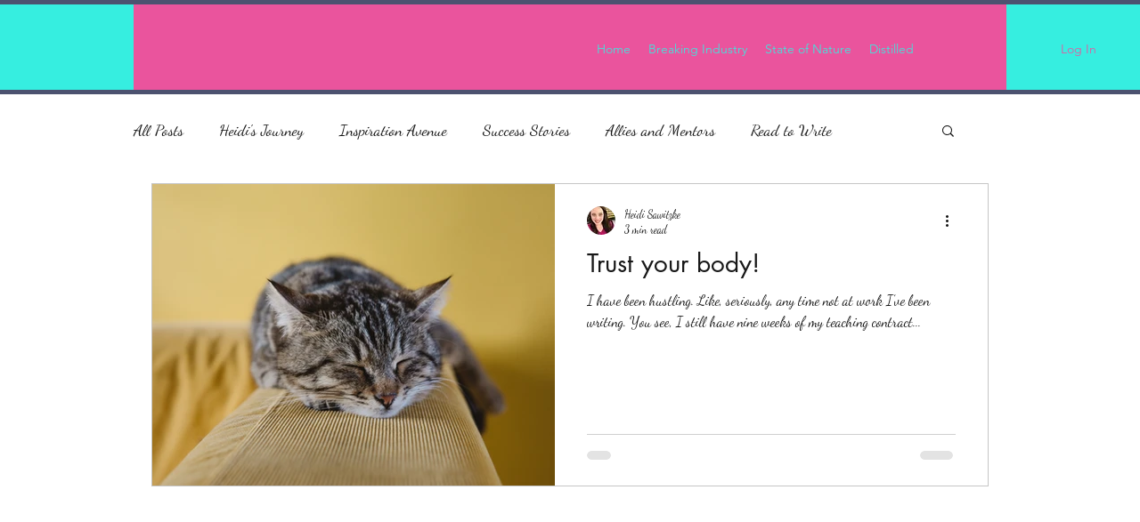

--- FILE ---
content_type: text/html; charset=utf-8
request_url: https://www.google.com/recaptcha/api2/aframe
body_size: 260
content:
<!DOCTYPE HTML><html><head><meta http-equiv="content-type" content="text/html; charset=UTF-8"></head><body><script nonce="Xh6ePNTRl40iNnLY6jpkAQ">/** Anti-fraud and anti-abuse applications only. See google.com/recaptcha */ try{var clients={'sodar':'https://pagead2.googlesyndication.com/pagead/sodar?'};window.addEventListener("message",function(a){try{if(a.source===window.parent){var b=JSON.parse(a.data);var c=clients[b['id']];if(c){var d=document.createElement('img');d.src=c+b['params']+'&rc='+(localStorage.getItem("rc::a")?sessionStorage.getItem("rc::b"):"");window.document.body.appendChild(d);sessionStorage.setItem("rc::e",parseInt(sessionStorage.getItem("rc::e")||0)+1);localStorage.setItem("rc::h",'1769520208938');}}}catch(b){}});window.parent.postMessage("_grecaptcha_ready", "*");}catch(b){}</script></body></html>